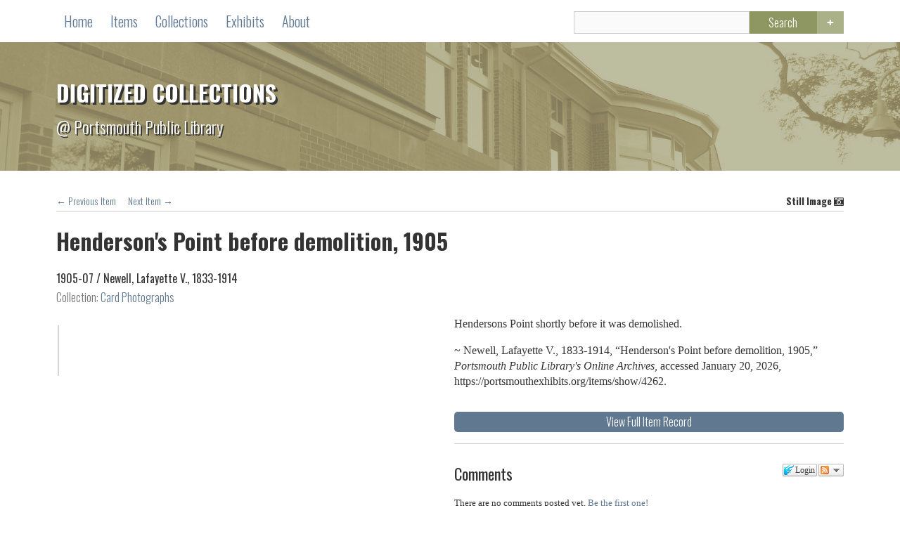

--- FILE ---
content_type: text/html; charset=utf-8
request_url: https://portsmouthexhibits.org/items/show/4262
body_size: 4359
content:
<!DOCTYPE html>
<html class="" lang="en-US">
<head>
    <meta charset="utf-8">
    <meta name="viewport" content="width=device-width, initial-scale=1.0, maximum-scale=1.0, minimum-scale=1.0, user-scalable=yes" />
    
        <title>Henderson's Point before demolition, 1905 &middot; Portsmouth Public Library&#039;s Online Archives</title>

    <link rel="alternate" type="application/rss+xml" title="Omeka RSS Feed" href="/items/browse?output=rss2" /><link rel="alternate" type="application/atom+xml" title="Omeka Atom Feed" href="/items/browse?output=atom" />
        <!-- Stylesheets -->
    <link href="/application/views/scripts/css/public.css?v=3.2" media="screen" rel="stylesheet" type="text/css" >
<link href="/themes/portsmouth/css/style.css?v=3.2" media="all" rel="stylesheet" type="text/css" >
<link href="/themes/portsmouth/javascripts/fancybox/source/jquery.fancybox.css?v=3.2" media="all" rel="stylesheet" type="text/css" >
<link href="/themes/portsmouth/javascripts/audioplayer/audioplayer.css?v=3.2" media="all" rel="stylesheet" type="text/css" >  
    
    <!-- JavaScripts -->
                            <script type="text/javascript" src="//ajax.googleapis.com/ajax/libs/jquery/3.6.0/jquery.min.js"></script>
<script type="text/javascript">
    //<!--
    window.jQuery || document.write("<script type=\"text\/javascript\" src=\"\/application\/views\/scripts\/javascripts\/vendor\/jquery.js?v=3.2\" charset=\"utf-8\"><\/script>")    //-->
</script>
<script type="text/javascript" src="//ajax.googleapis.com/ajax/libs/jqueryui/1.12.1/jquery-ui.min.js"></script>
<script type="text/javascript">
    //<!--
    window.jQuery.ui || document.write("<script type=\"text\/javascript\" src=\"\/application\/views\/scripts\/javascripts\/vendor\/jquery-ui.js?v=3.2\" charset=\"utf-8\"><\/script>")    //-->
</script>
<script type="text/javascript" src="/application/views/scripts/javascripts/vendor/jquery.ui.touch-punch.js"></script>
<script type="text/javascript">
    //<!--
    jQuery.noConflict();    //-->
</script>
<script type="text/javascript" src="/themes/portsmouth/javascripts/prefixfree.min.js?v=3.2"></script>
<script type="text/javascript" src="/themes/portsmouth/javascripts/fancybox/source/jquery.fancybox.pack.js?v=3.2"></script>
<script type="text/javascript" src="/themes/portsmouth/javascripts/audioplayer/audioplayer.min.js?v=3.2"></script>
<!--[if (gte IE 6)&(lte IE 8)]><script type="text/javascript" src="/application/views/scripts/javascripts/vendor/selectivizr.js?v=3.2"></script><![endif]-->
<script type="text/javascript" src="/application/views/scripts/javascripts/vendor/respond.js?v=3.2"></script>
<script type="text/javascript" src="/themes/portsmouth/javascripts/globals.js?v=3.2"></script>
	<!-- Video JS -->
	<link href="http://vjs.zencdn.net/4.2/video-js.css" rel="stylesheet">
	<script src="http://vjs.zencdn.net/4.2/video.js"></script>      
	
	<!-- Font Awesome icon fonts -->
	<link href="//netdna.bootstrapcdn.com/font-awesome/4.6.3/css/font-awesome.css" rel="stylesheet">
	
	<!-- Favicons -->
	<link rel="shortcut icon" href="/themes/portsmouth/images/icons/favicon.ico">
	<link rel="apple-touch-icon" sizes="57x57" href="/themes/portsmouth/images/icons/favicon_57.png" />
	<link rel="apple-touch-icon" sizes="72X72" href="/themes/portsmouth/images/icons/favicon_72.png" />
	<link rel="apple-touch-icon" sizes="114X114" href="/themes/portsmouth/images/icons/favicon_114.png" />
	<link rel="apple-touch-icon" sizes="144x144" href="/themes/portsmouth/images/icons/favicon_144.png" />
	
    
</head>


 <body class="items show still-image logged-out ">
 
  
        
        <header>
              
                  
			 <nav id="primary-nav">
			
			<div class="nav-inner"> 
			
								
				<a id="menu-button" href="#footer-content"><i class="fa fa-bars" aria-hidden="true"></i> Menu</a>
				
				<ul class="navigation">
    <li>
        <a href="/">Home</a>
    </li>
    <li>
        <a href="/items/browse">Items</a>
    </li>
    <li>
        <a href="/collections/browse">Collections</a>
    </li>
    <li>
        <a href="/exhibits">Exhibits</a>
    </li>
    <li>
        <a href="/specialcollections">About</a>
    </li>
</ul>	            <div class="search-container">
	                <h2>Search</h2><form id="search-form" name="search-form" action="/search" aria-label="Search" method="get">    <input type="text" name="query" id="query" value="" title="Search">        <fieldset id="advanced-form">
        <fieldset id="query-types">
            <p>Search using this query type:</p>
            <label><input type="radio" name="query_type" id="query_type-keyword" value="keyword" checked="checked">Keyword</label><br>
<label><input type="radio" name="query_type" id="query_type-boolean" value="boolean">Boolean</label><br>
<label><input type="radio" name="query_type" id="query_type-exact_match" value="exact_match">Exact match</label>        </fieldset>
                <fieldset id="record-types">
            <p>Search only these record types:</p>
                            <input type="checkbox" name="record_types[]" id="record_types-Item" value="Item" checked="checked"> Item<br>
                            <input type="checkbox" name="record_types[]" id="record_types-File" value="File" checked="checked"> File<br>
                            <input type="checkbox" name="record_types[]" id="record_types-Collection" value="Collection" checked="checked"> Collection<br>
                            <input type="checkbox" name="record_types[]" id="record_types-SimplePagesPage" value="SimplePagesPage" checked="checked"> Simple Page<br>
                            <input type="checkbox" name="record_types[]" id="record_types-Exhibit" value="Exhibit" checked="checked"> Exhibit<br>
                    </fieldset>
                <div class="flex-2 quicksearch">
	        <a id="advanced-button" class="col" href="/items/search/">Advanced Search</a>
	        <a href="/items/show/1604" class="random-story-link col">Random Item</a>        </div>
    </fieldset>
        <button name="submit_search" id="submit_search" type="submit" value="Search">Search</button></form>
	            </div>	
			</div>			 
				 
			</nav>
        </header>
		
   		<div id="banner" style="width: 100%; background-image:url(/themes/portsmouth/images/exterior-full-sepia.png); background-attachment: fixed; background-position: center center;background-size: cover; background-color: #A2A280;">
			<a href="https://portsmouthexhibits.org" ><div><h1>Digitized Collections</h1><h2>@ Portsmouth Public Library</h2></div></a>
		</div> 
		
	<div id="content-outer">                      
    
    	<div id="content">

			<div id="primary">
    
	<div class="item-content">
		
		<article>
			<span class="item-type">
				<ul class="item-pagination navigation top">
			        <li id="previous-item" class="previous"><a href="/items/show/4261">&larr; Previous Item</a></li>
			        <li id="next-item" class="next"><a href="/items/show/4263">Next Item &rarr;</a></li>
			    </ul>
				Still Image  <i class="fa fa-camera-retro"></i>			</span>

	    <h1>Henderson's Point before demolition, 1905</h1>
	    <h4>
			<span class="date">1905-07 / </span>
			<span class="creator">Newell, Lafayette V., 1833-1914</span>		    
	    </h4>
		<div id="item-header-meta"><span>Collection: <a href="/collections/show/30">Card Photographs</a></span></div>	    
	    
		<div class="flex-2">
		<div class="col">
	<div id="item-images">
		<div class="fullsize image-jpeg" id="item-image"><a class="fancyitem" href="https://portsmouthexhibits.org/files/fullsize/9d721580ee87011197e7672b9f0ccdc6.jpg" rel="fancy_group" title="Henderson&#039;s Point before demolition, 1905" caption="&lt;div class=&quot;more-info&quot;&gt;More Info: &lt;a href=&quot;/files/show/5354&quot; class=&quot;view-file-record&quot; rel=&quot;nofollow&quot;&gt;View file metadata&lt;/a&gt;&lt;/div&gt;"><img class="full" src="https://portsmouthexhibits.org/files/fullsize/9d721580ee87011197e7672b9f0ccdc6.jpg" alt=""></a></div><div class="gallery-thumbs"><div class="square_thumbnail image-jpeg"><a class="fancyitem" href="https://portsmouthexhibits.org/files/fullsize/8ccfba42189e96029b90704d01a66dd2.jpg" rel="fancy_group" title="Henderson&#039;s Point before demolition, 1905" caption="&lt;div class=&quot;more-info&quot;&gt;More Info: &lt;a href=&quot;/files/show/5353&quot; class=&quot;view-file-record&quot; rel=&quot;nofollow&quot;&gt;View file metadata&lt;/a&gt;&lt;/div&gt;"><img class="thumb" src="https://portsmouthexhibits.org/files/square_thumbnails/8ccfba42189e96029b90704d01a66dd2.jpg" alt=""></a></div></div>	
	</div>
</div>

<div class="col">
		 
 	<div class="description">
		<p class="description-1">Hendersons Point shortly before it was demolished.</p>		
	</div>   
	
		
    <div id="item-citation" class="element">
        ~ Newell, Lafayette V., 1833-1914, &#8220;Henderson&#039;s Point before demolition, 1905,&#8221; <em>Portsmouth Public Library&#039;s Online Archives</em>, accessed January 20, 2026, <span class="citation-url">https://portsmouthexhibits.org/items/show/4262</span>.    </div>	
	<div class="clearfix"></div>	
		
	<div id="toggle-details"></div>
    <!-- Items metadata -->
    <div id="item-metadata">
	    <h2>Full Item Record</h2>
        <div class="element-set">
        <h2>Dublin Core</h2>
            <div id="dublin-core-title" class="element">
        <h3>Title</h3>
                    <div class="element-text">Henderson's Point before demolition, 1905</div>
            </div><!-- end element -->
        <div id="dublin-core-subject" class="element">
        <h3>Subject</h3>
                    <div class="element-text">Black-and-white photography</div>
                    <div class="element-text">Portsmouth (N.H.)</div>
                    <div class="element-text">Piscataqua River (Me. and N.H.)</div>
            </div><!-- end element -->
        <div id="dublin-core-description" class="element">
        <h3>Description</h3>
                    <div class="element-text">Hendersons Point shortly before it was demolished.</div>
            </div><!-- end element -->
        <div id="dublin-core-creator" class="element">
        <h3>Creator</h3>
                    <div class="element-text">Newell, Lafayette V., 1833-1914</div>
            </div><!-- end element -->
        <div id="dublin-core-source" class="element">
        <h3>Source</h3>
                    <div class="element-text">Card Photographs</div>
            </div><!-- end element -->
        <div id="dublin-core-publisher" class="element">
        <h3>Publisher</h3>
                    <div class="element-text">Portsmouth Public Library, Special Collections</div>
            </div><!-- end element -->
        <div id="dublin-core-date" class="element">
        <h3>Date</h3>
                    <div class="element-text">1905-07</div>
            </div><!-- end element -->
        <div id="dublin-core-rights" class="element">
        <h3>Rights</h3>
                    <div class="element-text">View our <a href="http://portsmouthexhibits.org/copyright-information" target="_blank" rel="noreferrer noopener">Terms of Use and Copyright Information</a></div>
            </div><!-- end element -->
        <div id="dublin-core-format" class="element">
        <h3>Format</h3>
                    <div class="element-text">JPG derived from TIF</div>
            </div><!-- end element -->
        <div id="dublin-core-language" class="element">
        <h3>Language</h3>
                    <div class="element-text">eng</div>
            </div><!-- end element -->
        <div id="dublin-core-type" class="element">
        <h3>Type</h3>
                    <div class="element-text">StillImage</div>
            </div><!-- end element -->
        <div id="dublin-core-identifier" class="element">
        <h3>Identifier</h3>
                    <div class="element-text">PPL-P: 2023.1.010</div>
            </div><!-- end element -->
    </div><!-- end element-set -->
    </div>	
    <aside id="intense-debate-comments">
		<div id="id_comments"><script>var idcomments_acct = "117ae55c5913209ef82a2c6ed80c6921";var idcomments_post_id;var idcomments_post_url;</script><span id="IDCommentsPostTitle" style="display:none"></span><script type="text/javascript" src="https://www.intensedebate.com/js/genericCommentWrapperV2.js"></script></div>    
		<p class="policy"><strong>Commenting Policy</strong>: It is hoped that public comments will help to create a dialogue with the community. Comments should be limited to family anecdotes and factual details about the images. The Library reserves the right to remove insensitive or inappropriate commentary.</p>
    </aside>
    
</div>    
		</div>
		</article>
		
	</div>
	<div class="clearfix"></div><br>
    <ul class="item-pagination navigation">
        <li id="previous-item" class="previous"><a href="/items/show/4261">&larr; Previous Item</a></li>
        <li id="next-item" class="next"><a href="/items/show/4263">Next Item &rarr;</a></li>
    </ul>

</div> <!-- end primary -->


<script>
	jQuery('#item-metadata').hide();
	jQuery('#toggle-details').html('<a class="view-button toggle">View Full Item Record</a>').click(function(){
		jQuery('#toggle-details .view-button').toggleClass('inactive-button');
		jQuery('#item-metadata').slideToggle('fast');
	})
	
</script>	



<div class="clearfix"></div>
</div><!-- end content -->
</div> <!-- end #content-outer -->


<footer>
<!--
	<div class="info-footer">
		<div class="info-footer-inner flex-2">
					</div>	
	</div> 
-->
	
    <div id="footer-content">


        <nav>
        <ul class="navigation">
    <li>
        <a href="/">Home</a>
    </li>
    <li>
        <a href="/items/browse">Items</a>
    </li>
    <li>
        <a href="/collections/browse">Collections</a>
    </li>
    <li>
        <a href="/exhibits">Exhibits</a>
    </li>
    <li>
        <a href="/specialcollections">About</a>
    </li>
</ul>        <div class="search-container">
            <h2>Search</h2><form id="search-form" name="search-form" action="/search" aria-label="Search" method="get">    <input type="text" name="query" id="query" value="" title="Search">        <button name="submit_search" id="submit_search" type="submit" value="Search">Search</button></form>
        </div>	        
        </nav>

        
        <div id="sponsor-logos">
        	<a class="sponsor" href="#"><img height="200px" width="200px" alt="Seal of the City of Portsmouth, New Hampshire" src="/themes/portsmouth/images/seal.png"></a>
        </div>
        
        <p class="site-meta">&copy; 2026 <a href="http://www.cityofportsmouth.com/library/">Portsmouth Public Library</a><br>175 Parrott Ave., Portsmouth, New Hampshire 03801 | <a href="tel:1+6037661720">(603) 427-1540</a><br><a href="/contact">Contact</a> | <a href="/copyright-information">Terms of Use <span class="amp">&amp;</span> Copyright Information</a></p> 
        
 
        
    </div><!-- end footer-content -->
   

     <div id="jQueryTest"></div>
</footer>





<script type="text/javascript">
    jQuery(document).ready(function(){
        
        Omeka.showAdvancedForm();
        Omeka.dropDown();
        
        // Menu button       
        jQuery('#menu-button').removeAttr('href').click(function(){
	       jQuery('header .search-container,header nav ul').toggleClass('visible'); 
        });     

		// Disable lightbox on small screens
		// Currently only checks during initial page load
		function isSmall(){
			if (jQuery("#jQueryTest").css("float") == "left" ){
				jQuery('a').removeClass('fancyitem');
			}else{
				return false;
			}
		}isSmall();    
    });
</script>
<script type="text/javascript" src="/themes/portsmouth/javascripts/fancybox-init-config.js?v=3.2" charset="utf-8"></script><script type="text/javascript">
	  var _gaq = _gaq || [];
	  _gaq.push(['_setAccount', 'UA-6112901-2']);
	  _gaq.push(['_trackPageview']);
	  (function() {
	    var ga = document.createElement('script'); ga.type = 'text/javascript'; ga.async = true;
	    ga.src = ('https:' == document.location.protocol ? 'https://ssl' : 'http://www') + '.google-analytics.com/ga.js';
	    var s = document.getElementsByTagName('script')[0]; s.parentNode.insertBefore(ga, s);
	  })();
	</script></body>

</html>


--- FILE ---
content_type: text/css
request_url: https://portsmouthexhibits.org/themes/portsmouth/css/style.css?v=3.2
body_size: 10466
content:
@import 'normalize.css';

@import url(https://fonts.googleapis.com/css?family=Oswald:400,300,700);

/*
    black #000000
    gold-brown #8e9762
    brown-black #333300
    light blue #8e9762
    medium blue #008080
    dark blue #8e9762
    
*/

/* Typography */

body{
	font-size: 16px;
	line-height: 1.4em;
	font-family: "Georgia",serif;
}

h1,h2,h3,h4,h5,h6,article.grid span,form input[type="text"],.info-footer a,ul.item-pagination{
	font-family: 'Oswald',"Helvetica Neue", Helvetica, sans-serif;
}

h1,h2{
    text-transform: capitalize
    line-height: 1.2em;
}

h3,h4,h5,h6{
	font-weight: 400;
}

.tagline,nav,#admin-bar.dc ul li a:link, #admin-bar.dc ul li a:visited,.item-type,select,ul.pagination,a.view-button,#menu-button,#search-narrow-by-fields > button,.remove_search,.browse-all-items,#content form input#submit_search_advanced,.search-container-inline button[type=submit],#item-header-meta,.item-meta-tags,#exhibit-header-meta,#content .exhibit .tags,.cta,.all-items,.view-items-link,a.description-expand,table{
	font-family: 'Oswald' !important;
	font-weight: 300;
}
footer .site-meta{
	font-style: italic;
	font-weight: normal;
}

.search-container input[type="text"],.search-container-inline input[type="text"],form input[type="submit"],footer .site-meta{
	font-family: "Georgia",serif;
}

#item-download-links ul{font-family: "Andale Mono", AndaleMono, Consolas, monaco,monospace;}

.amp {
font-family: Baskerville, 'Goudy Old Style', Palatino, 'Book Antiqua', serif;
font-style: italic;
font-weight: normal;
}

h2 span{color:#8e9762;}


.home-secondary h2 span, #recent article h2 span{
	font-weight: lighter;
}

a{color:#607890;text-decoration: none;}
a:hover{color:#008080;}

.hidden{display: none !important;}

nav li a,
.search-container button[type=submit]{
    text-transform: capitalize;
}


/* Banner */
#banner{padding: 2em;}
#banner div{max-width: 70em;margin: 0 auto;}
#banner a{text-decoration: none;color:#fff; }
#banner h1{text-transform: uppercase;text-shadow: 3px 3px #333;line-height: 1.1em;margin-bottom: 0;}
#banner h2{font-weight: 100;text-shadow: 2px 2px #333;}

#home #banner{text-align: center;padding: 2em 0;}
#home #banner h1{font-size: 3.5em;}



/* Transitions */
a,h1,h2,h3,h4,h5,h6{
   -webkit-transition:all .15s linear;  
   -moz-transition:all .15s linear;  
   -o-transition:all .15s linear;  
   transition:all .15s linear;  		
}

header{
   -webkit-transition:opacity .35s linear;  
   -moz-transition:opacity .35s linear;  
   -o-transition:opacity .35s linear;  
   transition:opacity .35s linear;  		
}

footer input,.site-meta{
   -webkit-transition:all .5s linear;  
   -moz-transition:all .5s linear;  
   -o-transition:all .5s linear;  
   transition:all .5s linear;  	
}

.col,.search-container,header nav ul{
   -webkit-transition:all .25s linear;  
   -moz-transition:all .25s linear;  
   -o-transition:all .25s linear;  
   transition:all .25s linear;
}

/* Clearfix */
.clearfix:before,
.clearfix:after {
  content: " ";
  display: block;
  height: 0;
  overflow: hidden;
}

.clearfix:after {
    clear: both;
}

/* jQuery Test 
** See footer.php	
*/
#jQueryTest{
	float:none;
}
@media all and (max-width:37em){
	#jQueryTest{
		float:left;
	}	
}

/* Header */

header{
	width:100%;
	margin: 0 auto;
	color:#fff;
}

header a:focus{
	outline: none;
}

/*
@media all and (min-width:60em){
	.logged-out header{position: fixed;opacity: .99;z-index: 99;top:0;}
	.logged-out header:hover{opacity: 1;}
	.logged-out header nav{background-color: #fff;box-shadow:0 0 7px #333;}
	.logged-out #content{
		margin-top: 5.5em;
	}
	.logged-out #banner{
		margin-top: 5em;
	}
}
*/


#site-title{
	width:99%;
	padding-top: 2em;
}

.tagline{
	max-width: 50em;
}

a.theme-opt, a.theme-opt:hover{color:#8e9762 !important;text-decoration: underline !important;}

/*LOGO*/
#dc-logo{
	float: left; 
	height: 5em;
	padding:.5em 0;
	margin-left:0.75em;	
	z-index: 2;
	position: relative;
}
@media all and (max-width:57em){
	#dc-logo{
		height:5.5em;
	}
}

@media all and (max-width:37em){
	#dc-logo{
		margin: 0 0 0 1em;
		display: block;
		clear: both;
		float: left;

	}
}
@media all and (min-width:71.5em){
	#dc-logo{
		margin: 0;	
		}
}
/* NAV */

#menu-button{display: none;z-index: 2;position: relative;}
@media all and (max-width:37em){
	#menu-button{
		display: block;
		margin: 1em;
		font-size: 1.2em;
		text-align: center;
	}
	#menu-button:hover{
		cursor: pointer;
	}
}	

header nav{
	display: inline-block;
	width: 100%;
	margin: 0 auto -.35em;
}

header nav .nav-inner{
	max-width: 70em;
	margin: 0 auto;	
}

header nav ul{
	float: left;
	padding: 0;
	margin: .5em 0.5em 0.5em 0em;
}
@media all and (max-width:71.5em) and (min-width:62em){
	header nav ul li:first-child{
		margin-left:0.75em;	
	}
}
@media all and (min-width:71.5em){
	header .search-container{
		margin-right: 0 !important;
	}	
}
header nav ul li{
	list-style-type: none;
	display: inline-block;
}
header nav ul li a{
	text-decoration: none;
	padding: .5em;
	display: block;
	border: 1px solid transparent;
	font-size: 1.25em;
	color: #607890;
}
header nav ul li a:hover{
	background: #8e9762;
	color:#fff;
}

header nav ul li.active a{
	color: #fff;
	background: #607890;
}
header nav ul li.active a:hover{
	color:#fff;
}

.search-container {
  float: right;
  position: relative;
  margin: 1em 0.75em 0.75em 0.75em;
  min-width: 24em;
  max-width: 35em;
}
.search-container h2 {
  display: none;
}

@media all and (max-width:62em){
	header nav ul{
		float:none;
		margin: 0.5em 1em;
	}
	header .search-container{
		margin: 0 auto 1em;
		min-width: 20.55em;
		float: none;
	}
	header nav ul{
		text-align: center;
	}
	

}

@media all and (max-width:37em){
	header .search-container,header nav ul{height:0;opacity: 0;overflow: hidden;margin: 0 auto;padding:0;}
	header .search-container.visible,header nav ul.visible{height:auto; opacity: 1;margin-bottom: 1em;}
	
	header .search-container {
	  min-width: 12em;
	  width: 90%;
	}	
	header nav ul{
    clear: both;
    float: right;
    text-align: center;
    width: 100%;		
	}

	header .search-container.visible {
	  width: 90%;
	  float: none;
	  clear: both;
	  padding-bottom: 1em;
	  border-bottom: 1px solid #eaeaea
	}	
	header nav ul.visible{
    clear: both;
    margin: 0 auto 1em;
    text-align: center;
    background: #fafafa;
	}
	header nav ul.visible li{
		display: block;
	}
	header nav ul.visible li.active{
		background: #f8f8f8;
	}
}

.quicksearch{
	background: #eaeaea;
	text-align: center;
}
.quicksearch a.col{
	padding: .5em 0;
	margin-bottom: 0;
}
.quicksearch a:last-child{
	background: #e2e2e2;
}

.secondary-nav ul{margin: 0;padding: 0;border-bottom: 3px solid #ccc;list-style-type: none;display: inline-block;width: 100%;}
.secondary-nav ul li{display: inline-block;padding: 0 0 0.5em;margin-right: 1em;margin-bottom: -3px;}
@media all and (max-width:40em){
	.secondary-nav ul li{
		font-size: .8em;
	}
}
.secondary-nav ul li a,.secondary-nav ul li a:visited{text-decoration: none;color: #8e9762;}
.secondary-nav ul li a:hover{color: #8e9762;}
.secondary-nav ul li.active{border-bottom: 3px solid #008080;}

ul.pagination{background: #eaeaea; color:#333; list-style-type: none;display: inline-block;padding: 0; float: left}
ul.pagination a{text-decoration: none;background: #8e9762;color:#fff;display: inherit;padding: .75em;}
ul.pagination form, ul.pagination form input,ul.pagination li{display: inline-block;}
ul.pagination .page-input{padding: 0 .5em;}
ul.pagination form input{max-width: 4em; padding:.25em;}


#sort-links, #outputs{float: right;font-style: italic;font-size: .85em;color:#777;}
#sort-links{margin-top: 1.5em;}
#outputs{margin-top: 2.5em;}
#sort-links span, #outputs span{margin-right: .5em;}
#sort-links a, #outputs a, #sort-links .sorting{color: #8e9762;}
#sort-links ul#sort-links-list, #outputs ul#output-format-list{display: inline-block;list-style-type: none;padding: 0;margin: 0 0 0 0;}
#sort-links ul#sort-links-list li, #outputs ul#output-format-list li{display: inline-block;margin: 0 .5em 0 0;}
#sort-links a{text-decoration: none;}
#sort-links .sorting{text-decoration: underline;}
@media all and (max-width:40em){
	#sort-links, #outputs{
		font-size: .8em;
		float: none;
		clear: left;
		text-align: left;
		margin: 0.25em .25em 1em;		
	}
}
@media all and (max-width:25em){
	ul.pagination{

	}
}

/* Media files */
img{
	max-width: 100%;
}
#item-images img, .download-file img,footer img, video, audio{
	width: 100%;
	max-width: 100% !important;
}

audio,audio.htmlaudio, .audioplayer{
	width:100%;
}
.audioplayer{
	box-shadow: 0 0 .5em #eaeaea !important;
	margin: 0 !important;
}
.audio-container,.video-container{margin: 0 auto;}

.video-container video,video{background: #000;}

.audio-container{display: inline-block;clear: both;width: 100%;}
.audioplayer-mini{width: 100% !important;}

.video-js,video { width: 100% !important;background-color: #000 !important;}
.video-js.video{background: #000;}
.video-js.audio{}
.vjs-play-progress, .vjs-volume-level { background-color: #008080 !important;}

.streaming-caption{padding: 0 0 1em;}
.streaming-caption span{font-family: 'Oswald';}

.streaming-meta{text-align: right;float: right; font-size: .9em; color:#777;width: 100%;background: #fff;margin-top: .5em;}
.streaming-meta a{cursor: pointer;text-decoration: none;display: inline-block;}

/* Omeka search/filter controls */
.search-entry{padding-bottom: 8px;}
.search-entry button,#search-narrow-by-fields > button{background:#999;color:#fff; border:none;border-radius: .25em;}
.search-container input[type=text], .search-container button[type=submit] {
  border: 1px solid #ccc;
  background: #fafafa;
  padding: .15em;
  -webkit-appearance: none;
  -moz-appearance: none;
  appearance: none;
  border-radius: 0;
  height: 2em;
  font-size: 1em;
  line-height: 1.2em;
}
.search-container input[type=text] {
  width: 65%;
  behavior: url("../javascripts/boxsizing.htc");
  -webkit-box-sizing: border-box;
  -moz-box-sizing: border-box;
  box-sizing: border-box;
}
.search-container button[type=submit] {
  padding: .15em;
  background: #8e9762;
  color: white;
  position: absolute;
  border: 0;
  left: 65%;
  top: 0;
  width: 25%;
  font-weight: 300;
}

a#advanced-search.button {
  width: 10%;
  right: 0;
  top: 0;
  border: 0;
  position: absolute;
  line-height: 2em;
  font-family: monospace;
  text-decoration: none;
}

#advanced-search {
  width: 10%;
  font-size: 1em;
  text-indent: -9999px;
  display: inline-block;
  position: absolute;
  top: 0;
  left: 90%;
  font-weight: bold;
  behavior: url("../javascripts/boxsizing.htc");
  -webkit-box-sizing: border-box;
  -moz-box-sizing: border-box;
  box-sizing: border-box;
}

#advanced-search:after {
  content: "+";
  display: block;
  text-indent: 0;
  text-align: center;
  position: absolute;
  width: 100%;
  color: #fff;
  background: #8e9762;
  height: 2em;
  top: 0;
  opacity: .75;
}

#advanced-form {
  display: none;
  background-color: #f2f2f2;
  overflow: auto;
  z-index: 1001;
  position: absolute;
  top: 2em;
  left: 0;
  border: 1px solid #e7e7e7;
  width: 100%;
  padding: 0 1em .5em;
  *behavior: url("../javascripts/boxsizing.htc");
  -webkit-box-sizing: border-box;
  -moz-box-sizing: border-box;
  box-sizing: border-box;
  color:#333;
  text-shadow: 1px 1px 1px #fff;
  text-align: left;
}

@media all and (max-width:37em){
	#advanced-form{
		position: relative;
	}
	.quicksearch{
		margin-bottom: 1em;
	}	
}

#advanced-form a{
	color:#607890;
}

#advanced-form input[type="radio"] {
  margin-right: .35em;
}

#search-form{

}

#search-form fieldset fieldset {
  margin-bottom: 0;
}

#content form input[type="submit"] {
	padding: .5em !important;
	background: #8e9762;
	border: 0px none transparent;
	color: #fff;
	text-transform: capitalize;	
	border-radius: .25em;
	margin-bottom: 3em;
}
#content form input[type="submit"] :hover{
	background: #008080;
	text-shadow: 1px 1px 1px #8e9762;
}


.recaptchatable #recaptcha_response_field{display: inline-block;}

#fieldset-login input[type="text"],#fieldset-login input[type="password"]{margin: 0 0 1em;padding: .25em;width: 100%;max-width: 18em;}

/* Item Filters */
#item-filters{
	clear: left;
	margin-top: 1em;
}

#item-filters ul, #search-filters ul {
  padding-left: 0;
  list-style-type: none;
}
#item-filters ul > li, #search-filters ul > li {
  display: inline-block;
}
#item-filters ul > li:after, #search-filters ul > li:after {
  content:  "";
  margin: 0 .85em 0 .35em;
  display: inline-block;
}
#item-filters ul > li:last-child:after, #search-filters ul > li:last-child:after {
  content: "";
  display: inherit;
}
#item-filters ul li ul, #search-filters ul li ul {
  display: inline;
}
#item-filters ul li ul li, #search-filters ul li ul li {
  display: inline-block;
}
#item-filters ul li ul li:after, #search-filters ul li ul li:after {
  content: ", ";
  margin: 0;
}
#item-filters ul li ul li:last-child:after, #search-filters ul li ul li:last-child:after {
  content: "";
  display: inherit;
}

/* Admin bar */
.logged-out #admin-bar.dc{display: none;}

#guest-user-register-info{display: none !important;}

#admin-bar.dc {
    background: #333;
    box-shadow: none;
    line-height: 1.25em;
    margin: 0;
    padding: 0.5em 0;
    text-shadow: 1px 1px 1px #333;
}
#admin-bar.dc a{
	border: 1px solid transparent;
	display: inline-block;
	color:#e2e2e2;
}

#admin-bar.dc li a:link, #admin-bar.dc li a:visited{
	color:#fff !important;
}

#admin-bar.dc ul ul{
	background: #fff;
	padding: 0 0.5em 0.5em;
	opacity: .97;
}

#admin-bar.dc ul ul li{margin-top: 5px}

#admin-bar.dc ul:first-child{max-width: 80.75em; margin: 0 auto;}

#admin-bar.dc ul li a.highlight{
	background: #222;
	border-color: rgb(256 256 256 / 0.5);
	color:#fff !important;
	padding: .25em .5em .35em;
	margin-right: .5em;
	border-radius: .25em;
}

#admin-bar.dc ul li a.highlight:hover{
	background: #008080;
	color:#fff !important;
	text-shadow: 1px 1px 1px #555;
}

#menu-admin-bar-welcome {
    position: relative;
    z-index: 99999999;
}

/* Advanced Search */
body.advanced-search .primary,body.advanced-search .secondary{margin-top: 1em;}
body.advanced-search #advanced-search-form label, body.advanced-search #advanced-search-form .label{color:#777;font-size: .9em;}
body.advanced-search #advanced-search-form .field{margin: 1em 0;}
body.advanced-search #advanced-search-form #search-narrow-by-fields select, body.advanced-search #advanced-search-form #search-narrow-by-fields input{display: inline;margin-right: .25em;}
body.advanced-search #advanced-search-form #search-narrow-by-fields input, body.advanced-search {width: auto;}
body.advanced-search #advanced-search-form input{width: 100%; max-width: 35.65em;}
button.add_search{margin: .5em 0;}
#content form input#submit_search_advanced{width:auto !important;}
body.advanced-search #content form input{padding:.25em;}
#content select{font-size: .9em;height: 2em}
@media all and (max-width:40em){
body.advanced-search #advanced-search-form #search-narrow-by-fields select, body.advanced-search #advanced-search-form #search-narrow-by-fields input{
	margin-top: .25em;
}	
}

/* Contribution Log-in */
body.login #content{

}
#fieldset-login{
	margin: 0;
	padding: 0;
}

#fieldset-login .field{
	margin-bottom: 1em;
}

#fieldset-login .checkbox,#remember-label{
	display: inline-block;
	float: left;
	line-height: 1em;
	margin: 0em 1em 1em 0;
	font-style: italic;
	font-size: .9em;
	color:#777;
}

body.login #content .submit{
	margin-top: 1.5em;
}

body.login #content input[type="text"],body.login #content input[type="password"]{
	width: 100%;
	max-width: 25em;
}

/* Contribution */
body.contribution #content{
}

body.contribution label, body.contribution .label{color:#777;font-size: .9em;}
body.contribution .field{margin: 1em 0;}
body.contribution .input,body.contribution .input-block,div#contribution-type-form div.inputs{width:100%;}
body.contribution form .textinput{width: 100%;}

input#geolocation_address{display: inline;width: 80%;}
button#geolocation_find_location_by_address{display: inline;margin-left: 1em;}


label[for="terms-agree"],#terms-agree{
    display: inline-block;
    margin-bottom: 1.5em;
    margin-top: -0.5em;	
}

/* Register */
body.register #content{
}
body.register #primary{
	margin: 0 auto;
}
body.register #content .field:nth-child(3){
	display: block;
	clear:both;
	padding: 4em 0 5em;
}
body.register #content .field:nth-child(5){
	padding-bottom: 3em;
}
body.register #content .inputs{
	width: 100%;
	max-width: 25em;
}
body.register #content input[type="text"],body.register input[type="password"]{
	width: 100%;
}
body.register #content .explanation{
	color:#777;font-size: .9em;
	}


/* Map browse */
body#map #primary{margin-top: 3em;}
#geolocation-browse{margin-top: 2em;}
#map-links{padding-top:10px;background: #333;color:#fafafa;}
#map-links li{margin: 0;padding: 10px 10px;background: #eaeaea;border-radius: 0;line-height: 1.1em;}
#map-links h2:first-child{text-align: center; margin-top: 7px !important;font-weight: normal;}
.geolocation_balloon_title{margin-bottom: 10px; line-height: 1.1em;}

/* Collection */
body.collections.show .element-set{max-width: 45em;}

body.collections.browse .view-items-link a{}

#collection-items{margin: 2em auto;}

#collection-gallery{
}
#collection-gallery img{
	padding: .15em .15em 0 0;
}

.collection-thumb img{
	box-shadow: -7px -7px 0 #777,-14px -14px 0 #999;
	margin: 14px;
}

@media all and (max-width:55em) and (min-width:40em){
	.browse #collection-gallery{

	}
}

body.collections.browse #content .collection .col a img{
	width: 200px;
}

/* Simple Page */
body.simple-page .primary{min-height: 15em;}
.simple-page .primary{
	float: left;
	width: 60%;
}
.simple-page .secondary{
	float: right;
	width:35%;
}
@media all and (max-width:55em){
	.simple-page .secondary, .simple-page .primary{
		width: 100%;
		float: none;
	}
}
#simple-pages-breadcrumbs{color:#777; font-size: .85em;font-style: italic;}

/* Contribution */
body.contribution #primary{max-width: 45em;min-height: 15em;}


/* File attachment record */
body.files .element-set h2,body.files #format-metadata h2,body.files #type-metadata h2 {
  
}
body.files h1{line-height: 1.4em;}
body.files a.view-button{
	background: #8e9762;
	color:#fff;
	padding: .5em 1em;
	margin: 0 auto 1em;
	display: inline-block;
	text-decoration: none;
}

.more-info{font-size: .9em;font-style: italic;padding: .25em 0;}

/* Comments */
#intense-debate-comments{
	border-top:1px solid #ccc;
	padding-top: .25em;
	margin-top: 1em;
}
#intense-debate-comments .policy{
	font-size: .75em;
	line-height: 1.4em;
}

#intense-debate-comments a{
   -webkit-transition:none;  
   -moz-transition:none;  
   -o-transition:none;  
   transition:none;  	
}
/* Intense Debate embedded style overrides */
#intense-debate-comments #idc-container .idc-message{
	background: transparent !important;
	padding-left: 0 !important;
}
#intense-debate-comments #idc-container .idc-user .idc-head_action.idc-user{
	width: 100% !important;
}


/* Content */

#content-outer{
	margin: 0 auto;
	padding: 1em
}

#content{
	max-width: 70em;
	margin: 1em auto 2em;
	padding-bottom: 0.75em;
	border-bottom: 1px solid #ccc;
}
#home #content{
	margin-top: 0;
}
#home #content-outer{padding-top: 0}

#content{
	-moz-hyphens: auto;
	-webkit-hyphens: auto;
	-ms-hyphens: auto;
	hyphens: auto;	
}

/* flex grid */
.flex-2,.flex-3{
	display: flex;
	flex-flow: row wrap;
	justify-content: flex-start;
}
.flex-2 .col{
	width: 47%;
	margin: 0 .75em .25em auto;
	flex-grow: 1;
}
.flex-3 .col{
	width: 31%;
	margin: 0 .75em .25em auto;
	flex-grow: 1;
}
.flex-3 .col:nth-child(3n),.flex-2 .col:nth-child(2n){
	margin-right: 0;
}

.flex-2 .col:nth-child(1):nth-last-child(1),
.flex-3 .col:nth-child(1):nth-last-child(1),
.flex-2 .col:only-child,
.flex-3 .col:only-child{
	margin: 0;
}

@media all and (max-width:50em){
	.flex-3 .col{
		width: 47%;
		margin: 0 .75em .25em auto !important;
	}
	.flex-3 .col:nth-child(even){
		margin-right: auto !important;
	}	
}

@media all and (max-width:40em){
	.flex-2,.flex-3{
		flex-direction: column;
	}
	.flex-2 .col,.flex-3 .col{
		width: 100%;
		margin: auto !important;
	}	
}
@media all and (max-width:1000px){
	.items.show .flex-2{
		flex-direction: column;
	}
	.items.show .flex-2 .col{
		width: 100%;
		margin: auto !important;
	}	
}
.flex-browse{
	display: flex;
}
.flex-browse .col{
	display: block;
	height: 100%;
	min-width: 15em;
}
.flex-browse .col a{
	display: inline-block
}
.flex-browse .col:last-child{
	padding: 0 0 0 1em;
	width: auto
}
@media all and (max-width:50em){
	.flex-browse{
		
	}
	.flex-browse .col:last-child{
		
	}
}
@media all and (max-width:40em){
	.flex-browse .col{
		min-width: none;
	}
	.flex-browse .col:first-child{
		display:none;
	}
	.flex-browse .col:last-child{
		padding: 0;
	}
}
@media all and (min-width:55em){
	.files.show #content .col:first-child,
	.items.show #content .col:first-child{
		padding-right: 1em;
	}
}

/* HOME */

#home section > h2{
	border-bottom: 1px solid #e2e2e2;
	padding-bottom: .5em;
	padding-top: 1.5em;
	margin: 0 auto 1em;
}
article .hero{
    background-color: #ccc;
    background-position: center center;
    background-size: cover;
    clear: both;
    display: block;
    height: 12em;
    margin-bottom: 0.5em;
    width: 100%;
    }


article.grid{
	font-size: .85em;
	padding: 0 0 .5em;
	border-bottom: 1px solid #ccc;
	margin-bottom: 2em;	
}

article.grid a{}

article.grid a p,article.grid p a{color:#333; text-decoration: none;display: inline-block;}
article.grid a:hover p{color:#333;}

article.grid a p.no-text{font-style:italic;}

article.grid .item-top,
article.grid .item-bottom{font-size: .9em;}
article.grid .item-info{}
article.grid .item-top{text-align:right; margin: 0 auto 1em;width:100%;border-bottom: 1px solid #ccc; overflow:hidden; height:2.25em;}
article.grid .item-top .fa{float:none;padding-left: .15em}

article.grid .fa,article.grid .featured{
	float:right;font-size:1.1em;line-height:1.5em;text-shadow: 1px 1px 0px #fff;
}
article.grid .fa,article.grid .featured{
	color:#ddd;
}
article.grid .featured{
	position: relative;
	bottom: 1px;	
	margin-left: 1em;
}
article.grid .featured span{
	color:transparent;
	font-size: .85em;
	padding-right: .5em;
}
article.grid:hover .featured i{
	color: #8e9762;
}
article.grid:hover .featured span{
	color:#8e9762;
}

article.grid .collection a{color:#4ba69b;}
article.grid .type a{color:#777;}
article.grid .creator{}
article.grid .date{}

article.grid h3{display: inline-block; margin:0}
@media all and (min-width:35em){
	/* Keep item titles to one line whenever items are tiled into horizontal rows */
	article.grid h3{
	  line-height: 1.4em;
	  max-height: 1.4em;
	  overflow: hidden;
	  /* webkit/blink adds ellipses */
	  display: -webkit-box; 
	  -webkit-line-clamp: 1;
	  -webkit-box-orient: vertical; 	  
	}	
}


article.grid img{margin-bottom: 0.25em;}
article.grid img:hover{}

article.grid img{width: 100%;}
article.grid .inner > a{
	width: 100%;
	height: 15em;
	overflow: hidden;
	display: inline-block;
	background-repeat: no-repeat;
}
article.grid.sound .inner > a,
article.grid.oral-history .inner > a,
article.grid.moving-image .inner > a,
article.grid.fallback .inner > a{
	background-size: contain;
}

#featured-collection div .collection-container{
	margin-bottom:1em;
}
#featured-collection div .collection-container:nth-child(odd){
	background: #ebebeb;
	padding: 1em 2em;
	border-bottom: 1px solid #ccc;
	border-top: 1px solid #ccc;
}
#home article.collection .col.img{
	background-color: #aaa;
	background-position: center center;
	background-size: cover;
}
@media all and (max-width:40em){
	#home article.collection .flex-3 .col.img-1{
	}	
	#featured-collection div .collection-container:nth-child(odd) .flex-3 .col.img-1{
	}
	#featured-collection div .collection-container{
		padding: 0.5em !important
	}
}
#home article.collection p{
	margin-bottom: 0;
}
#home article.collection .cta {
    float: right;
    padding: .15em;
    background: #008080;
    color: #fff;
    text-decoration: none;
    padding: 2px 6px 4px;
    margin-bottom: 0;
}
@media all and (max-width:40em){
	#home article.collection .cta{
		float: none;
		display: block;
		text-align: center;
		margin-bottom: 0.5em;
	}
}
.load-button {
    text-align: center;
    display: block;
    margin: 0 auto;
}
.load-button .fa{
	margin-left: .25em;
}

/* map and slider/gallery */

#map,#gallery-container{
	display: block;
	height: 30em;
	width: 100%;
	background: #eaeaea;
	overflow-y: hidden;
}
.banner { position: relative; overflow: auto hidden; }
.banner a {transition: all 0.15s linear;}
.banner li { list-style: none; }
.banner ul {padding: 0;margin: 0; min-height: 100%;}
.banner ul li { float: left; min-height: 100%;}	
.banner ul li a{color:#fff;text-decoration: none;}
.banner ul li h1{
	font-size: 2.5em;
	line-height: 1.2em;
	margin: 0;
	text-wrap: balance;
}
.banner ul li h2{
	font-size: 1em;
	line-height: 1em;
	border-bottom: 1px solid white;
	padding-bottom: 10px;
}
.slide-container {
    min-height: 30em;
    width: 100%;
    display: inline-block;
}
.slide-info{
	display: inline-block;
	max-width: 71em;
	padding: 0.5em 2em 0 1em;
	margin: 0 auto;
	top: 10em;
	position: relative;
	color: #fff;
	text-shadow: 0 0 4px #000;
	background: rgb(0 0 0 / .33);
}

.cta{
	background: rgb(0 0 0 / 0.33);
	padding: .5em .5em .55em;
	border-radius: .25em;
	border: 1px solid rgb(256 256 256 / 0.5);
	color:#fafafa;
	margin: 1em auto 1em;
	display: inline-block;
	text-decoration: none;
}
.cta:hover{background: #8e9762;text-shadow: none; color:#fff;border-color: #fff;}

#browse-items{text-align: right;}
#browse-items .cta{margin: 0 0 1em;}

#collection-items .cta, #browse-items .cta{
	background: #A2A280;
}
#collection-items .cta:hover, #browse-items .cta:hover{
	background: #8e9762;
}
.dots{
	display: block;
	width: 100%;
	max-width: 71em;
	padding: 0 0 0 1em;
	margin: 0 auto;
	top:-2em;
	position:relative;
	z-index: 2;
}
.dots li{
	display: inline-block;
	background: rgb(0 0 0 / 0.33);
	border: 1px solid rgb(256 256 256 / 0.5);
	border-radius: 50%;
	height: 1em;
	width: 1em;
	color: transparent;
	margin: 0 .25em;
	cursor: pointer;
}
.dots li.active{
	background: #008080;
	border-color: #fff;
}
@media all and (max-width:45em){
	#map,#gallery-container{
		height: 20em;
	}
	.slide-info{
		font-size: .9em;
		top:4em;
	}
	.cta{
		margin-top: .25em;
	}
	.dots{
		top:-11.5em;
	}
}

#items-map circle{
	margin-right: .25em;
	background: #999;
	border-radius: 50%;
	display: inline-block;
	width: .9em;
	height: .9em;
	vertical-align: baseline;
}

@keyframes colorPulse { 0% {background-color: #ccc;} 100% {background-color: #999;} } 
#items-map circle.trying{
	background-color: #e3e327;
	animation: colorPulse .25s infinite alternate; 
	transition:all .15s ease;
}

#items-map circle.enabled{
	background: #4285F4;
	box-shadow: 0 0 0 2px #fff inset;
}

#items-map.fullscreen {
    z-index: 999;
    position: fixed;
    width: 100%;
    height: 100%;
    left: 0;
    top: 0;
}
#items-map.fullscreen #map{
	position: fixed;
	height: 90%;
	left: 0;
	top: 0;
}

#map-controls{
	padding: .5em;
	min-height: 10%;
	text-align: center;
}
.fullscreen #map-controls{
	background: #222;
	text-align: center
}

#items-map.inline:not(.fullscreen){
	display: inline-block;
	width: 100%;
}
#items-map.inline:not(.fullscreen) #map{
	height:15em;
	width: 100%;
	display: block;
}
#items-map.inline:not(.fullscreen) #map-controls{
	text-align: left;
	padding: 0;
	background: transparent; 
}
#map-controls .button{
	background: #777;
	color:#ccc;
	border-radius: .15em;
	font-family: 'Oswald';
	font-style: normal;
	text-decoration: none;
	padding: .35em .5em;
	text-shadow: 1px 1px 1px #555;
	display: inline-block;
	margin-bottom: .25em;
}
#map-controls .button.hidden{
	display: none;
}
.inline:not(.fullscreen) #map-controls .button{
	text-shadow: none;
	box-shadow: none;
	color:#999;
	font-weight: 300;
	background: #eaeaea;
}
#map-controls .button span{
	color:#fafafa;
}
.inline:not(.fullscreen) #map-controls .button span{
	color:#777;
}
#map-controls .button:hover{
	background: #008080;
	cursor: pointer;
}
.inline:not(.fullscreen) #map-controls .button:hover{
	background: #333;
}
.map_item_container{
	display: block;
	margin-top: .5em;
}
h3.map_item_link{
	float: left;
	text-decoration: none;
	display: inline-block;
	margin: 0 !important;
	padding: 0 !important;
}
h3.map_item_link span{
	font-size: .8em;
	color:#777;
}
.map_item_image{
	float: left;
	margin-right: 1em;
	width: 3.5em;
	height: 3.5em;
}
@media all and (max-width:40em){
	.map_item_image{
		display: none;
	}
}
/*

#tour-cta{
	text-align: center;
	background: #222;
	color:#222;
	transition:all 4s ease;
}
#tour-cta a{
	color: #222;
	padding: .5em;
	margin: .25em auto;
	display: none;
	text-decoration: none;
	transition:all 1s ease;
}
#tour-cta.visible{
	background: #8e9762;
	color:#fff;
}
#tour-cta.visible a{
	display: inline-block;
	color:#222;
	background: #fafafa;
	border-radius: .25em;
}
*/

/* Browse */

.tags .primary,
.advanced-search .primary,
.browse .primary{
	float: left;
	width: 60%;
}
.tags .secondary,
.advanced-search .secondary,
.browse .secondary{
	float: right;
	width:35%;
}
@media all and (max-width:55em){
	.tags .secondary,
	.advanced-search .secondary,
	.browse .secondary,
	.tags .primary,
	.advanced-search .primary,
	.browse .primary{
		width: 100%;
		float: none;
	}
}
.browse #content .item-img img{
	max-width: 100%;
}
.browse .primary{margin-top:1.5em;}
.item.hentry, .collection.hentry{display: inline-block;clear: both; width:100%; margin: 1em 0;font-size: .85em;}
.item.hentry .item-meta{display: inline;}
.item.hentry h2 a,.collection.hentry h2 a{color:#8e9762;}
.item.hentry .tags, .collection.hentry .tags{color:#777; font-size: .9em;}
.item.hentry .tags p, .collection.hentry .tags p{margin-top: 0;}
.item.hentry .tags a, .collection.hentry .tags a{color:#008080;}
.item-meta .item-img img{padding: .25em; background: #fafafa;box-shadow: 0 0 .15em #333;}
.item-meta .item-img{height: auto;width: auto;margin: 0;padding: 0; float: left;clear: left;max-width: 11em; margin: 0 1em 1em 0;}
h2.item-title{margin-top: 0; line-height: 1.4em;}
@media all and (min-width:35em){
	h2.item-title{
		min-width: 25em;
	}
}

.collection.hentry p.view-items-link{margin: 0;}
.collection.hentry .element-text p{margin-bottom: 0;}

#item-filters ul > li, #search-filters ul > li {
    background: #008080;
    color: #FFFFFF;
    margin: 0 .5em .5em 0;
    padding: .15em .15em .15em 1em;
    text-shadow: 1px 1px 1px #333300;
    font-size: .85em;
    line-height: 1.5em;
    vertical-align: middle;
    min-height: 1.5em;
}
#item-filters ul > li ul li, #search-filters ul > li ul li{
	display: inline;
	vertical-align: baseline;
	background: none transparent;
	margin: 0;
	padding: 0;
}

.featured-sidebar{
	width: 100%;
	margin: 0;
	padding: 1em;
	margin-top: 1em;
	margin-bottom: 2em;
}

.featured-sidebar article{width:100%;}
.featured-sidebar nav ul{list-style-type: square;font-size: 1.1em;padding-left: 2em;}

.featured-sidebar article .hero{
    background-color: #222;
    background-position: center top;
    background-size: cover;
    clear: both;
    display: block;
    height: 12em;
    margin-bottom: 0.5em;
    width: 100%;
    }
article.grid .item-top .pages .fa{padding-left: .5em;float: none}
@media all and (max-width:55em) and (min-width:40em){
	.featured-sidebar{
		margin: 0 auto;
		padding: 0;
		overflow: hidden;
		padding-bottom: 1em;
		width: 100%;
	}
	.featured-sidebar article .hero{
		float: left;
		width: 45%;
		margin-right: 3%;
		max-height: none;
	}
	.featured-sidebar article.grid .inner > a{
		height: 20em;
	}
	.featured-sidebar article{
		max-width: none;
	}
	.featured-sidebar article.grid .item-top, .featured-sidebar article.grid .item-bottom{
		text-align: right;
	}	
}

@media all and (max-width:45em){
	.featured-sidebar{
		margin: 0 auto;
		padding: 0;
	}

}

/* Search */
.fa.light{opacity: .5}
.search-container-inline{
	float: none;
	display: block;
	margin: 0 auto;
	max-width: none;
}
.search-container-inline input[type=text]{
	display: inline-block;
	margin: 0;
	font-size: 1em;
	padding: .5em;
	line-height: 1em;
	border: 1px solid #999;
	font-weight: 400;
	width: 70%;
	max-width: 35em;
}
.search-container-inline button[type=submit]{
    background: #999;
    border: 3px solid #999;
    color: #fff;
    margin: 0 0 0 -4px;
    font-size: 1em;
    padding: .35em .5em .4em;
    line-height: 1.2em;
    width: 28%;
    max-width: 10em;
}
#no-results p{
	max-width: 44em;
}

body.search #content .item{
	margin-bottom: 1em;
	padding-bottom: 1em;
	border-bottom: 1px solid #ccc;
}

body.search #content .item h2{
	line-height: 1.3em;
}

body.search #content .item .col a img{
	width: 200px;
}

/* Tours */

#tours.show #tour-items .outer{
	padding:5%;
	margin: 0 0 .5em 0;
	background-color: #eaeaea;
}

#tours.show #tour-items article.has-image{
	box-shadow: 0 0 1em #333;
	text-shadow: 1px 1px 0 #fff;
	display: inline-block;
	width: 100%;
}

#tours.show #tour-items article{
	background: #fafafa;
	padding: 1em;
}

#tours.show #tour-items article a.permalink{
	text-decoration: none;	
}

#tours.show #tour-items article a .number{
	
	display:none /* inline-block */;
	
	text-align: center;
	width: 1.15em;
	height: 1.15em;
	background: #ccc;
	border-radius: .15em;
	color: #fff;
	text-shadow: none;
	margin-right: 2px;
}
#tours.show #tour-items article a.location-thumbnail{
	float: left;display: block;width: 10em;height: 10em;margin: 0 1em 0 0;background-size: cover;
}
@media all and (max-width:45em){
	#tours.show #tour-items article a.location-thumbnail{
		width: 100%;
		margin: 0 0 1em 0;
	}
}

h3.locations{
    width: 100%;
    border-bottom: 1px solid #ccc;
    padding-bottom: 3px;
    margin: 2em 0 1em;
    display: inline-block;
}

/* Tags Classes */
.item-content .tags li {
  display: inline;
}

/* Tag Clouds */
.hTagcloud{
	margin: 2em 0
}
.hTagcloud ul {
  list-style: none;
  margin-left: 0;
  padding-left: 0;
}

.hTagcloud li {
  display: inline;
  margin-right: 3px;
}

.popular a {
  font-size: 120%;
  color:#8e9762;
}

.v-popular a {
  font-size: 140%;
  color: #008080;
  opacity: .85;
}

.vv-popular a {
  font-size: 180%;
  color: #008080;
  opacity: .9;
}

.vvv-popular a {
  font-size: 220%;
  color: #008080;
  opacity: .95;
}

.vvvv-popular a {
  font-size: 260%;
  color: #008080;
}

.vvvvv-popular a {
  font-size: 300%;
  color: #8e9762;
  opacity: .85;
}

.vvvvvv-popular a {
  font-size: 320%;
  color: #8e9762;
  opacity: .9
}

.vvvvvvv-popular a {
  font-size: 340%;
  color: #8e9762;
  opacity: .95;
}

.vvvvvvvv-popular a {
  font-size: 360%;
  color: #8e9762;
}

/* Footer */
.info-footer{
	background: #222;
	color:#fafafa;
	font-size: .85em;
	margin: 0;
	border-bottom: 3px solid #e2e2e2;
	padding-bottom: 1.5em;
}
.info-footer .info-footer-inner{
	max-width: 85em;
	width: 100%;
	padding: 2em 1em;
	margin: 0 auto;
}
.info-footer .info-footer-inner.flex-2 .col:nth-child(2){
}
.info-footer .info-footer-inner.flex-2 .col:first-child{
    margin-left: 0;
}
.info-footer .info-footer-inner.flex-2 .col{
	flex-grow: 0;
}
.info-footer h2{
	border-bottom: 1px solid #e2e2e2;
	padding-bottom: .5em;
	text-shadow: 1px 1px 1px #000;
}
.info-footer h3{
	margin-bottom: .25em;
}
.info-footer a.button{
	font-size: 1.1em;
	display: inline-block;
	background:#e2e2e2;
	color:#8e9762;
	padding: .25em .5em;
	text-decoration: none;
	border-radius: .25em;
	text-shadow: 1px 1px 1px #fff;
	margin-bottom: 0em;
}
@media all and (max-width:45em){
	.info-footer a.button{
		margin-bottom: 2em;
	}
}

.info-footer a:hover{
	background: #8e9762;
	color:#fff;
	text-shadow: 1px 1px 1px #333300;
}

footer a{
	color:#6F2429;
	text-decoration: none;
}
footer{
	background: url('../images/seal-scene.png') #bcbc9a;
	background-repeat: no-repeat;
	background-size: cover;
	padding: 0 0 1em;
}

#footer-content{
	width:100%;
	margin: 0 auto;
	text-align: center;
}

footer .site-meta{
	font-size: .85em;
	text-shadow: none;
}

@media all and (max-width:35em){
	footer .site-meta{
		padding-top: 2em;
	}	
}

footer .site-meta a{

}
footer .site-meta a:hover{
}

footer nav{
	width: 100%;
	font-size: 1.25em;
	padding: 1em 0;
	margin-bottom: 1.5em;
}
@media all and (max-width:45em){
	footer nav{
		font-size: 1.2em;
		}
}
@media all and (max-width:35em){
	footer nav{
		font-size: 1em;
		}
}

footer ul a{
	text-decoration: none;
	padding: .25em 0.35em;
}
footer ul a:hover{
	background: #8e9762;
	color:#fff;
}
footer ul{
	padding-left: 0;
}
footer ul li{
	display: inline-block;
	padding: .25em .5em .25em 0;
}

footer nav ul li.active a{

}

@media all and (max-width:37em){
	footer ul li{
		display: block;
		width: 100%;
		padding: .25em;
		border-bottom: 1px solid #ccc;
	}
	footer ul li:first-child{
		border-top: 1px solid #ccc;
	}
	footer ul{
		margin-bottom: 2em;
		margin-top: 2em;
		background: #A2A280;
	}
	footer ul a{
		display: block;
		padding: .5em;
	}
}
footer #advanced-search{
	display: none;
}
footer #advanced-search:after{
	content:none;
	width: 0;
	height: 0;
	display: none;
}
footer .search-container{
	font-size: .8em;
	margin: 0 auto 2em;
	float: none;
/* 	max-width: 20em; */
	font-weight: lighter;
}
footer .search-container input[type="text"]{
	width: 75%;
	font-weight: lighter;
	background: #fafafa;
}
footer .search-container button[type="submit"]{
	left:75%;
	width: 25%;
	background: #607890;
	font-weight: normal;
	font-weight: lighter;
}

footer .search-container input[type="text"]:focus + button[type="submit"]{
	background: #8e9762;
	text-shadow: 1px 1px 1px #8e9762;
}
footer .search-container input[type="text"]:focus{
	background: #fafafa;
}
@media all and (max-width:37em){
	footer .search-container{
		font-size: .9em;
		max-width: none;
		margin-left: 1em;
		margin-right: 1em;
		min-width: 10em;
	}
}
footer #sponsor-logos{text-align: center;margin: 0em auto 1em;display: inline-block;width: auto;max-width: 98%;}
footer #sponsor-logos .sponsor{
	display: block;
	max-width:300px;
	padding: 1%;
	margin: 0 auto;
}

footer #sponsor-logos .sponsor img{
	vertical-align: baseline;
/*
	filter: url("data:image/svg+xml;utf8,<svg xmlns=\'http://www.w3.org/2000/svg\'><filter id=\'grayscale\'><feColorMatrix type=\'matrix\' values=\'0.3333 0.3333 0.3333 0 0 0.3333 0.3333 0.3333 0 0 0.3333 0.3333 0.3333 0 0 0 0 0 1 0\'/></filter></svg>#grayscale"); 
	filter: gray;
	-webkit-filter: grayscale(100%);
*/
	}
footer #sponsor-logos .sponsor img:hover{
/*
	filter: url("data:image/svg+xml;utf8,<svg xmlns=\'http://www.w3.org/2000/svg\'><filter id=\'grayscale\'><feColorMatrix type=\'matrix\' values=\'1 0 0 0 0, 0 1 0 0 0, 0 0 1 0 0, 0 0 0 1 0\'/></filter></svg>#grayscale");
	-webkit-filter: grayscale(0%);	
*/	
}

@media all and (max-width:37em){
	footer #sponsor-logos .sponsor{
		display: inline-block;
		padding: 3%;
	}
	footer #sponsor-logos{
	}		
	footer .site-meta{
		font-size: .75em;
	}	
	footer #sponsor-logos .sponsor img{
/*
		filter: url("data:image/svg+xml;utf8,<svg xmlns=\'http://www.w3.org/2000/svg\'><filter id=\'grayscale\'><feColorMatrix type=\'matrix\' values=\'1 0 0 0 0, 0 1 0 0 0, 0 0 1 0 0, 0 0 0 1 0\'/></filter></svg>#grayscale");
		-webkit-filter: grayscale(0%);	
*/	
}	
}


/* Items */

.item-content{width: 100%; margin: 0 auto;}
.item-content .element-set h2{display: none}
.story .figure-set h2, .story .item-content #geolocation h2{}
.item-content #item-metadata{margin-bottom: 2em; padding: .5em .5em 2em; background: #f2f2f2;}
#content h1{line-height: 1.3em;}

#geolocation .map{
	width:100%;
	height: 20em;
}

.description-1,.no-description{
	margin-top: 0;
}
.description-2{
	padding-top: 1em;
	border-top: 1px solid #ccc;
	font-style: italic;
}

#item-citation {margin-bottom: 1em;word-wrap: break-word;}
.item-meta-tags a{padding:0px 6px 2px;background: #8e9762;color:#fff;border-radius: 5px;margin-bottom: .25em;display: inline-block}
#item-header-meta,#exhibit-header-meta {
    margin-top: -1em;
    margin-bottom: 1em;
    color: #777;
}
#item-header-meta span:after,#exhibit-header-meta span:after{
	content: ' | '
}
#item-header-meta span:last-child:after, #exhibit-header-meta span:last-child:after{
	content: none
}
.collections.show #item-header-meta a,.collection #item-header-meta a{color:inherit;text-decoration: none;}
#content .exhibit .tags{color:#777;}

#related span:after, #units span:after{content:', '}
#related span:last-child:after, #units span:last-child:after{content:' '}

#item-download-links{font-size: .75em; padding: 0; background: #eaeaea;margin-bottom: 1em;}
#item-download-links ul{padding-bottom: 1.5em;}
#item-download-links ul li{list-style-type: square;}
#item-download-links h3{display: block;background: #fafafa;border: 3px solid #eaeaea;text-align: center;padding: .25em;}

.item-content .item-type{width:100%;border-bottom: 1px solid #ccc;padding-bottom: 3px; margin:0; text-align: right;display: inline-block;font-size: .85em; color:#333;font-weight: bold;}
.item-content .item-type span{font-weight: normal;color:#008080;}

.square_thumbnail{}
.fancyitem .thumb{}
.fullsize .fancyitem {
    display: block;
    line-height: 0;
}
.gallery-thumbs{
	padding: 0;
	display: inline-flex;
	flex-wrap: wrap;
	width: 100%;
	clear: both;
	margin-bottom: 1em;
	margin-top: .5em;
}
.gallery-thumbs a.fancyitem{
	display: flex;
}
.gallery-thumbs a.fancyitem img{
	border: 1px solid #ccc;
}
.gallery-thumbs img{
	height: 4.5em;
	width: 4.5em;
	margin: 0 0 .25em .15em;
	opacity: .8;
	border: 1px solid #fff;
}
.gallery-thumbs img:hover{
	opacity: 1;
}
@media all and (max-width:37em){
	.gallery-thumbs img{
		opacity: 1;
	}
	.gallery-thumbs{
/* 		top:-5em; */
	}
}
.fancybox-title a{color: #008080}
.fancybox-title a:hover{color: #8e9762}

.story .creator, .pointer-sub{margin: -1em 0 2em;color:#777;font-size: .9em;}
.creator span.auth, .pointer-sub span{font-weight: bold;}
.pointer-sub span.unit {
    color: #999;
    font-weight: normal;
}
.pointer-sub span.unit a{
	color:#999;
}

.person_widget article.grid{max-width: none;}
.person-text{float: right;width: 78%;}
.person-img-link a{width: 20%;display: block;float: left;line-height: 0;margin: 0;padding: 0;}
article.grid .person-img-link img{margin: 0;padding: 0;}
.life-date{
font-size: .8em;
color: #999;
font-weight: normal;	
}

.story .hero{background: none center top no-repeat #e2e2e2;background-size:cover;height:15em;margin-bottom:2em;}
.story #subtitle{font-size: 1.55em; font-variant: small-caps; margin: -.65em auto 0.85em;line-height: 1.2em;text-transform: capitalize;color:#999;}

.key-meta{margin-top: 1em;word-wrap:break-word}

.inline-document > iframe,
.inline-document > object{
	width: 100%;
	height: 70vh;
	min-height: 500px;
	margin-bottom: 0.5lh;
}

table {
    border-collapse: collapse;
    width: 100%;
    font-size:14px;
    margin-bottom: 1em;
}

td, th {
    border: 1px solid #dddddd;
    text-align: left;
    padding: 4px 6px;
}
tr{
	overflow-x:hidden;
}
tr:nth-child(even) {
    background-color: #eaeaea;
}
th, td.info span{
	text-transform:uppercase;
}
td.download a{
    background: #8e9762;
    color:#fff;
    padding: 5px 3px;
    width: 100%;
    text-align: center;	
    text-decoration: none;
    display: inline-block;
}
td.download a:hover{
	background: #607890;
}
.gallery-thumbs{

}

#toggle-details a, a.description-expand{
	height: auto;
	display: block;
	cursor: pointer;
	width: 100%;
	margin: 1em auto;
	vertical-align: middle;
	background: #607890;
	color:#fff;
	padding: 3px 6px 4px;
	border-radius: 5px;
	text-align: center;
}
#toggle-details a.inactive-button, a.description-expand.inactive-button{
	opacity: .5;
}
a.view-button.external{
	text-decoration: none;
	background: #8e9762;
	text-shadow: 1px 1px 1px #000;
}
a:hover.view-button.external{
	color:#fff;
	background: #008080;
	text-shadow: 1px 1px 1px #8e9762;
}
a.view-button.external .fa{padding-left: .25em;}

ul.item-pagination{
	list-style-type: none;
	padding: 0;
	margin: 2em 0;
}
ul.item-pagination.top{
	margin: 0;
	font-weight: 300;
	float: left;
}
ul.item-pagination li{
	display: inline;
}
ul.item-pagination li.next{float: right;}
ul.item-pagination li.previous{float: left;}

ul.item-pagination.top li.next,
ul.item-pagination.top li.previous{
	float: none !important;
	margin-right: 1em;
}

/* Select element custom styles */
@media screen and (-webkit-min-device-pixel-ratio:0) {  /*safari and chrome*/
    select {
        height:32px;
        line-height:32px;
        background:#fafafa;
        color:#333;
    } 
}

/* Exhibits */
.exhibits.browse h2{margin-top: 0}
#exhibit-nav-up{display: none;}
.exhibit-page-navigation{padding:1em 0;display: flex;clear: both;}
.exhibit-nav-next{text-align: right;display: block;min-width: 50%;flex-grow: 1;}
.exhibit-nav-prev{text-align: left;display: block;min-width: 50%;flex-grow: 1;}
.layout-gallery .gallery.with-showcase img{width: 100%;}
.exhibit-item.exhibit-gallery-item{position: relative}
.gallery.with-showcase .exhibit-item-caption{
	position: absolute;
    top: 0;
    text-align: center;
    background: #000;
    color: #fff;
    width: 100%;
    padding: 6px;
    opacity: .6;
    text-shadow: 1px 1px 1px #000;
    max-height: 6em;
    overflow-y: hidden;
}
.gallery.with-showcase .exhibit-item.exhibit-gallery-item:hover .exhibit-item-caption{opacity: .8;}
.exhibit-block.layout-file .exhibit-items .download-file{text-align: center}

--- FILE ---
content_type: text/css
request_url: https://portsmouthexhibits.org/themes/portsmouth/javascripts/audioplayer/audioplayer.css?v=3.2
body_size: 1583
content:
		/*
			PLAYER
		*/

		.audioplayer
		{
			height: 2.5em; /* 40 */
			color: #fff;
			text-shadow: 1px 1px 0 #000;
			border: 1px solid #222;
			position: relative;
			z-index: 1;
			background: #333;
		}


			/* mini mode (fallback) */

			.audioplayer-mini
			{
				width: 2.5em; /* 40 */
				margin: 0 auto;
			}


			/* player elements: play/pause and volume buttons, played/duration timers, progress bar of loaded/played */

			.audioplayer > div
			{
				position: absolute;
			}


			/* play/pause button */

			.audioplayer-playpause
			{
				width: 2.5em; /* 40 */
				height: 100%;
				text-align: left;
				text-indent: -9999px;
				cursor: pointer;
				z-index: 2;
				top: 0;
				left: 0;
			}
				.audioplayer:not(.audioplayer-mini) .audioplayer-playpause
				{
					border-right: 1px solid #555;
					border-right-color: rgba( 255, 255, 255, .1 );
				}
				.audioplayer-mini .audioplayer-playpause
				{
					width: 100%;
				}
				.audioplayer-playpause:hover,
				.audioplayer-playpause:focus
				{
					background-color: #222;
				}
				.audioplayer-playpause a
				{
					display: block;
				}
				.audioplayer-stopped .audioplayer-playpause a
				{
					width: 0;
					height: 0;
					border: 0.5em solid transparent; /* 8 */
					border-right: none;
					border-left-color: #fff;
					content: '';
					position: absolute;
					top: 50%;
					left: 50%;
					margin: -0.5em 0 0 -0.25em; /* 8 4 */
				}
				.audioplayer-playing .audioplayer-playpause a
				{
					width: 0.75em; /* 12 */
					height: 0.75em; /* 12 */
					position: absolute;
					top: 50%;
					left: 50%;
					margin: -0.375em 0 0 -0.375em; /* 6 */
				}
					.audioplayer-playing .audioplayer-playpause a:before,
					.audioplayer-playing .audioplayer-playpause a:after
					{
						width: 40%;
						height: 100%;
						background-color: #fff;
						content: '';
						position: absolute;
						top: 0;
					}
					.audioplayer-playing .audioplayer-playpause a:before
					{
						left: 0;
					}
					.audioplayer-playing .audioplayer-playpause a:after
					{
						right: 0;
					}


			/* timers */

			.audioplayer-time
			{
				width: 4.375em; /* 70 */
				height: 100%;
				line-height: 2.375em; /* 38 */
				text-align: center;
				z-index: 2;
				top: 0;
			}
				.audioplayer-time-current
				{
					border-left: 1px solid #111;
					border-left-color: rgba( 0, 0, 0, .25 );
					left: 2.5em; /* 40 */
				}
				.audioplayer-time-duration
				{
					border-right: 1px solid #555;
					border-right-color: rgba( 255, 255, 255, .1 );
					right: 2.5em; /* 40 */
				}
					.audioplayer-novolume .audioplayer-time-duration
					{
						border-right: 0;
						right: 0;
					}


			/* progress bar of loaded/played */

			.audioplayer-bar
			{
				height: 0.875em; /* 14 */
				background-color: #222;
				cursor: pointer;
				z-index: 1;
				top: 50%;
				right: 6.875em; /* 110 */
				left: 6.875em; /* 110 */
				margin-top: -0.438em; /* 7 */
			}
				.audioplayer-novolume .audioplayer-bar
				{
					right: 4.375em; /* 70 */
				}
				.audioplayer-bar div
				{
					width: 0;
					height: 100%;
					position: absolute;
					left: 0;
					top: 0;
				}
				.audioplayer-bar-loaded
				{
					background-color: #333;
					z-index: 1;
				}
				.audioplayer-bar-played
				{
					background: #007fd1;
					z-index: 2;
				}


			/* volume button */

			.audioplayer-volume
			{
				width: 2.5em; /* 40 */
				height: 100%;
				border-left: 1px solid #111;
				border-left-color: rgba( 0, 0, 0, .25 );
				text-align: left;
				text-indent: -9999px;
				cursor: pointer;
				z-index: 2;
				top: 0;
				right: 0;
			}
				.audioplayer-volume:hover,
				.audioplayer-volume:focus
				{
					background-color: #222;
				}
				.audioplayer-volume-button
				{
					width: 100%;
					height: 100%;
				}
					.audioplayer-volume-button a
					{
						width: 0.313em; /* 5 */
						height: 0.375em; /* 6 */
						background-color: #fff;
						display: block;
						position: relative;
						z-index: 1;
						top: 40%;
						left: 35%;
					}
						.audioplayer-volume-button a:before,
						.audioplayer-volume-button a:after
						{
							content: '';
							position: absolute;
						}
						.audioplayer-volume-button a:before
						{
							width: 0;
							height: 0;
							border: 0.5em solid transparent; /* 8 */
							border-left: none;
							border-right-color: #fff;
							z-index: 2;
							top: 50%;
							right: -0.25em;
							margin-top: -0.5em; /* 8 */
						}
						.audioplayer:not(.audioplayer-muted) .audioplayer-volume-button a:after
						{
							/* "volume" icon by Nicolas Gallagher, http://nicolasgallagher.com/pure-css-gui-icons */
							width: 0.313em; /* 5 */
							height: 0.313em; /* 5 */
							border: 0.25em double #fff; /* 4 */
							border-width: 0.25em 0.25em 0 0; /* 4 */
							left: 0.563em; /* 9 */
							top: -0.063em; /* 1 */
							-webkit-border-radius: 0 0.938em 0 0; /* 15 */
							-moz-border-radius: 0 0.938em 0 0; /* 15 */
							border-radius: 0 0.938em 0 0; /* 15 */
							-webkit-transform: rotate( 45deg );
							-moz-transform: rotate( 45deg );
							-ms-transform: rotate( 45deg );
							-o-transform: rotate( 45deg );
							transform: rotate( 45deg );
						}


				/* volume dropdown */

				.audioplayer-volume-adjust
				{
					height: 6.25em; /* 100 */
					cursor: default;
					position: absolute;
					left: 0;
					right: -1px;
					top: -9999px;
					background: #333;
				}
					.audioplayer-volume:not(:hover) .audioplayer-volume-adjust
					{
						opacity: 0;
					}
					.audioplayer-volume:hover .audioplayer-volume-adjust
					{
						top: auto;
						bottom: 100%;
					}
					.audioplayer-volume-adjust > div
					{
						width: 40%;
						height: 80%;
						background-color: #222;
						cursor: pointer;
						position: relative;
						z-index: 1;
						margin: 30% auto 0;
					}
						.audioplayer-volume-adjust div div
						{
							width: 100%;
							height: 100%;
							position: absolute;
							bottom: 0;
							left: 0;
							background: #007fd1;
						}
				.audioplayer-novolume .audioplayer-volume
				{
					display: none;
				}


			/* CSS3 decorations */

			.audioplayer
			{
				-webkit-box-shadow: inset 0 1px 0 rgba( 255, 255, 255, .15 ), 0 0 1.25em rgba( 0, 0, 0, .5 ); /* 20 */
				-moz-box-shadow: inset 0 1px 0 rgba( 255, 255, 255, .15 ), 0 0 1.25em rgba( 0, 0, 0, .5 ); /* 20 */
				box-shadow: inset 0 1px 0 rgba( 255, 255, 255, .15 ), 0 0 1.25em rgba( 0, 0, 0, .5 ); /* 20 */
			}
			.audioplayer-volume-adjust
			{
				-webkit-box-shadow: -2px -2px 2px rgba( 0, 0, 0, .15 ), 2px -2px 2px rgba( 0, 0, 0, .15 );
				-moz-box-shadow: -2px -2px 2px rgba( 0, 0, 0, .15 ), 2px -2px 2px rgba( 0, 0, 0, .15 );
				box-shadow: -2px -2px 2px rgba( 0, 0, 0, .15 ), 2px -2px 2px rgba( 0, 0, 0, .15 );
			}
			.audioplayer-bar,
			.audioplayer-volume-adjust > div
			{
				-webkit-box-shadow: -1px -1px 0 rgba( 0, 0, 0, .5 ), 1px 1px 0 rgba( 255, 255, 255, .1 );
				-moz-box-shadow: -1px -1px 0 rgba( 0, 0, 0, .5 ), 1px 1px 0 rgba( 255, 255, 255, .1 );
				box-shadow: -1px -1px 0 rgba( 0, 0, 0, .5 ), 1px 1px 0 rgba( 255, 255, 255, .1 );
			}
			.audioplayer-volume-adjust div div,
			.audioplayer-bar-played
			{
				-webkit-box-shadow: inset 0 0 5px rgba( 255, 255, 255, .5 );
				-moz-box-shadow: inset 0 0 5px rgba( 255, 255, 255, .5 );
				box-shadow: inset 0 0 5px rgba( 255, 255, 255, .5 );
			}
			.audioplayer-playpause,
			.audioplayer-volume a
			{
				-webkit-filter: drop-shadow( 1px 1px 0 #000 );
				-moz-filter: drop-shadow( 1px 1px 0 #000 );
				-ms-filter: drop-shadow( 1px 1px 0 #000 );
				-o-filter: drop-shadow( 1px 1px 0 #000 );
				filter: drop-shadow( 1px 1px 0 #000 );
			}
			.audioplayer,
			.audioplayer-volume-adjust
			{
				background: -webkit-gradient( linear, left top, left bottom, from( #444 ), to( #222 ) );
				background: -webkit-linear-gradient( top, #444, #222 );
				background: -moz-linear-gradient( top, #444, #222 );
				background: -ms-radial-gradient( top, #444, #222 );
				background: -o-linear-gradient( top, #444, #222 );
				background: linear-gradient( to bottom, #444, #222 );
			}
			.audioplayer-bar-played
			{
				background: -webkit-gradient( linear, left top, right top, from( #007fd1 ), to( #c600ff ) );
				background: -webkit-linear-gradient( left, #007fd1, #c600ff );
				background: -moz-linear-gradient( left, #007fd1, #c600ff );
				background: -ms-radial-gradient( left, #007fd1, #c600ff );
				background: -o-linear-gradient( left, #007fd1, #c600ff );
				background: linear-gradient( to right, #007fd1, #c600ff );
			}
			.audioplayer-volume-adjust div div
			{
				background: -webkit-gradient( linear, left bottom, left top, from( #007fd1 ), to( #c600ff ) );
				background: -webkit-linear-gradient( bottom, #007fd1, #c600ff );
				background: -moz-linear-gradient( bottom, #007fd1, #c600ff );
				background: -ms-radial-gradient( bottom, #007fd1, #c600ff );
				background: -o-linear-gradient( bottom, #007fd1, #c600ff );
				background: linear-gradient( to top, #007fd1, #c600ff );
			}
			.audioplayer-bar,
			.audioplayer-bar div,
			.audioplayer-volume-adjust div
			{
				-webkit-border-radius: 4px;
				-moz-border-radius: 4px;
				border-radius: 4px;
			}
			.audioplayer
			{
				-webkit-border-radius: 2px;
				-moz-border-radius: 2px;
				border-radius: 2px;
			}
			.audioplayer-volume-adjust
			{
				-webkit-border-top-left-radius: 2px;
				-webkit-border-top-right-radius: 2px;
				-moz-border-radius-topleft: 2px;
				-moz-border-radius-topright: 2px;
				border-top-left-radius: 2px;
				border-top-right-radius: 2px;
			}
			.audioplayer *,
			.audioplayer *:before,
			.audioplayer *:after
			{
				-webkit-transition: color .25s ease, background-color .25s ease, opacity .5s ease;
				-moz-transition: color .25s ease, background-color .25s ease, opacity .5s ease;
				-ms-transition: color .25s ease, background-color .25s ease, opacity .5s ease;
				-o-transition: color .25s ease, background-color .25s ease, opacity .5s ease;
				transition: color .25s ease, background-color .25s ease, opacity .5s ease;
			}

--- FILE ---
content_type: text/javascript
request_url: https://portsmouthexhibits.org/themes/portsmouth/javascripts/fancybox-init-config.js?v=3.2
body_size: -109
content:
jQuery(document).ready(function() {
jQuery("a.fancyitem").fancybox({
    beforeLoad: function() {
        this.title = jQuery(this.element).attr('caption');
    },
    padding:0,
    helpers:  {
        title : {
            type : 'over'
        },
        overlay : {
            showEarly : false
        }
    }
});

});

--- FILE ---
content_type: text/javascript;charset=utf-8
request_url: https://www.intensedebate.com/idc/js/comment-func.php?token=pbW1aBj2KorewaeWYBR1azAH5LJJXRfq&blogpostid=680991408&time=1768916831171
body_size: 150
content:
IDC.load_js( 'https://r-login.wordpress.com/remote-login.php?action=script_redirect&url_hash=fa927f76b43a3258cfe6b504f1b7e191&id=intensedebate&url=https%3A%2F%2Fwww.intensedebate.com%2Fidc%2Fjs%2Fcomment-func.php%3Fblogpostid%3D680991408%26token%3DpbW1aBj2KorewaeWYBR1azAH5LJJXRfq%26return%3Dtrue' );